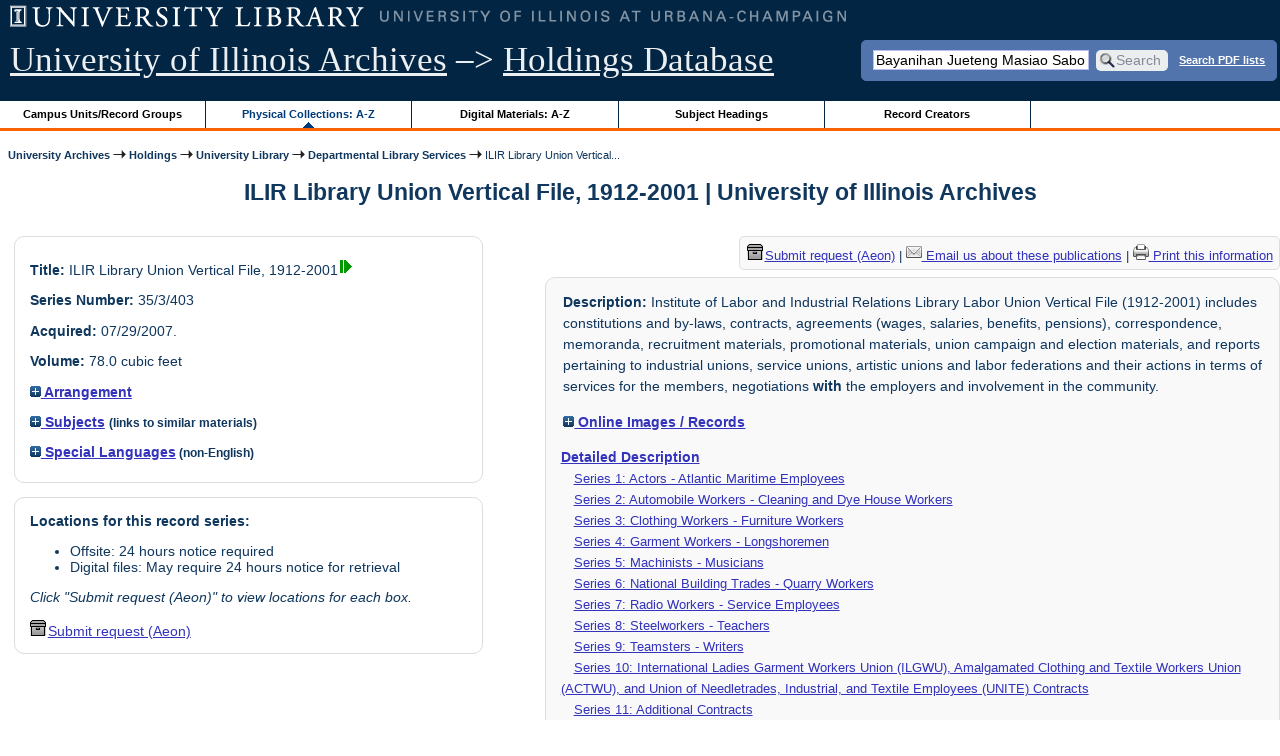

--- FILE ---
content_type: text/html; charset=UTF-8
request_url: https://archon.library.illinois.edu/archives/?p=collections/controlcard&id=5669&q=Bayanihan+Jueteng+Masiao+Sabong+%F0%9F%8C%8F+%28+peraplay.xyz+%29+%F0%9F%8C%8F+Get+5%25+extra+bonus+with+every+deposit+%F0%9F%92%B6+Official+website
body_size: 69045
content:


<!DOCTYPE html>
<html lang="en">
   <head>
      <meta http-equiv="Content-Type" content="text/html; charset=UTF-8" />
      <meta name="og:site_name" content="University of Illinois Archives Holdings Database"/>
      <meta name="viewport" content="width=device-width, initial-scale=1.0">
	  <title>ILIR Library Union Vertical File, 1912-2001 | University of Illinois Archives</title>
      <link rel="stylesheet" type="text/css" href="themes/library_web/style.css?v=20240717" />
      <link rel="stylesheet" type="text/css" href="themes/library_web/js/cluetip/jquery.cluetip.css" />
      <link rel="stylesheet" type="text/css" href="themes/library_web/js/jgrowl/jquery.jgrowl.css" />
      <link rel="icon" type="image/ico" href="themes/library_web/images/favicon.ico"/>
      <!--[if lte IE 7]>
        <link rel="stylesheet" type="text/css" href="themes/library_web/ie.css" />
        <link rel="stylesheet" type="text/css" href="themes/themes/library_web/js/cluetip/jquery.cluetip.ie.css" />
      <![endif]-->
      <script type='text/javascript' src='packages/core/js/jquery.min.js'></script>      <script type='text/javascript' src='packages/core/js/jquery-ui.custom.min.js'></script>      <script type='text/javascript' src='packages/core/js/jquery-expander.js'></script>      <script type="text/javascript" src="themes/library_web/js/jquery.hoverIntent.js"></script>
      <script type="text/javascript" src="themes/library_web/js/cluetip/jquery.cluetip.js"></script>
      
      <script type="text/javascript" src="themes/library_web/js/jquery.scrollTo-min.js"></script>
      <script type='text/javascript' src='packages/core/js/jquery.jgrowl.min.js'></script>      <script type='text/javascript' src='packages/core/js/archon.js'></script><script type='text/javascript' src='packages/digitallibrary/js/archon.js'></script>      <script type="text/javascript">
         /* <![CDATA[ */
         imagePath = 'themes/library_web/images';   
         jQuery(document).ready(function($) {          
            $('div.listitem:nth-child(even)').addClass('evenlistitem');
            $('div.listitem:last-child').addClass('lastlistitem');
            $('#locationtable tr:nth-child(odd)').addClass('oddtablerow');
            $('.expandable').expander({
               slicePoint:       600,             // make expandable if over this x chars
               widow:            100,             // do not make expandable unless total length > slicePoint + widow
               expandPrefix:     '. . . ',        // text to come before the expand link
               expandText:       'more',     			//text to use for expand link
               expandEffect:     'fadeIn',        // or slideDown
               expandSpeed:      0,              	// in milliseconds
               collapseTimer:    0,               // milliseconds before auto collapse; default is 0 (don't re-collape)
               userCollapseText: '[collapse]'     // text for collaspe link
            });
				$('.expandablesmall').expander({
               slicePoint:       100,             // make expandable if over this x chars
               widow:            10,              // do not make expandable unless total length > slicePoint + widow
               expandPrefix:     '. . . ',       	// text to come before the expand link
               expandText:       'more',  				//text to use for expand link
               expandEffect:     'fadeIn',        // or slideDown
               expandSpeed:      0,              	// in milliseconds
               collapseTimer:    0,              	// milliseconds before auto collapse; default is 0 (don't re-collape)
               userCollapseText: '[collapse]'     // text for collaspe link
            });
         });

         function js_highlighttoplink(selectedSpan)
         {
            $('.currentBrowseLink').toggleClass('browseLink').toggleClass('currentBrowseLink');
            $(selectedSpan).toggleClass('currentBrowseLink');
            $(selectedSpan).effect('highlight', {}, 400);
         }

         $(document).ready(function() {externalLinks();});
         $(window).unload(function() {});
         /* ]]> */
      </script>

            <script src="https://ajax.googleapis.com/ajax/libs/jquery/3.5.1/jquery.min.js"></script>
      <script>
      var $k =jQuery.noConflict();
      $k(document).ready(function(){
         $k("#ccardstaff .locationFilter").on("keyup", function() {
            var value = $k(this).val().toLowerCase();
            $k("#ccardstaff .locationTableBody tr").filter(function() {
               var $t = $(this).children().last();
               $k(this).toggle($k($t).text().toLowerCase().indexOf(value) > -1)
               });
         });
         $k("#ccardstaff .staffBoxFilter").on("keyup", function() {
            var value = $k(this).val().toLowerCase();
            $k("#ccardstaff .locationTableBody tr").filter(function() {
               var $h = $(this).children().first();
               $k(this).toggle($k($h).text().toLowerCase().indexOf(value) > -1)
               });
         });
         $k("#ccardstaff .staffLocationFilter").on("keyup", function() {
            var value = $k(this).val().toLowerCase();
            $k("#ccardstaff .locationTableBody tr").filter(function() {
               $k(this).toggle($k(this).text().toLowerCase().indexOf(value) > -1)
               });
         });
         $k("#stafflocationtable .staffBoxFilter").on("keyup", function() {
            var value = $k(this).val().toLowerCase();
            $k("#stafflocationtable .locationTableBody tr").filter(function() {
               var $h = $(this).children().first();
               $k(this).toggle($k($h).text().toLowerCase().indexOf(value) > -1)
               });
         });
         $k("#stafflocationtable .staffLocationFilter").on("keyup", function() {
            var value = $k(this).val().toLowerCase();
            $k("#stafflocationtable .locationTableBody tr").filter(function() {
               $k(this).toggle($k(this).text().toLowerCase().indexOf(value) > -1)
               });
         });
      });
      </script>

      
   </head>
   <body>
            <div id='top'>

         <div id="logosearchwrapper">

		 <div id="sitetitleblock"><a href="https://archives.library.illinois.edu">University of Illinois Archives</a> &ndash;> <a href="index.php">Holdings Database</a></div>
			<div id="searchblock">
               <form action="index.php" accept-charset="UTF-8" method="get" onsubmit="if(!this.q.value) { alert('Please enter search terms.'); return false; } else { return true; }">
                  <div>
                     <input type="hidden" name="p" value="core/search" />
                     <input type="text" size="25" maxlength="150" name="q" id="q" title="input box for search field" value="Bayanihan Jueteng Masiao Sabong 🌏 ( peraplay.xyz ) 🌏 Get 5% extra bonus with every deposit 💶 Official website" tabindex="100" />
                     <input type="submit" value="Search" tabindex="300" class='button' title="Search" /> <a class='bold pdfsearchlink' href='?p=core/index&amp;f=pdfsearch'>Search PDF lists</a>
                                             <input type="hidden" name="content" value="0" />
                                          </div></form></div>

         </div>
         
			
         <div id="browsebyblock">
            <div id="browseblockcontent">
            <span class="browseLink">
               <a href="?p=collections/classifications" onclick="js_highlighttoplink(this.parentNode); return true;">Campus Units/Record Groups</a>
            </span>

            <span class="currentBrowseLink">
               <a href="?p=collections/collections" onclick="js_highlighttoplink(this.parentNode); return true;">Physical Collections: A-Z</a>
            </span>
			 <span class="browseLink">
               <a href="?p=digitallibrary/digitallibrary" onclick="js_highlighttoplink(this.parentNode); return true;">Digital Materials: A-Z</a>
            </span>
           
            <span class="browseLink">
               <a href="?p=subjects/subjects" onclick="js_highlighttoplink(this.parentNode); return true;">Subject Headings</a>
            </span>
            <span class="browseLink">
               <a href="?p=creators/creators" onclick="js_highlighttoplink(this.parentNode); return true;">Record Creators</a>
            </span>
           </div>
         </div>
      </div>

      <div id="breadcrumbblock">
         <a href='https://archives.library.illinois.edu'>University Archives</a> <img src='themes/library_web/images/arrowright.gif' alt='right-pointing arrow' /> <a href='index.php'>Holdings</a> <img src='themes/library_web/images/arrowright.gif' alt='right-pointing arrow' /> <a href='?p=collections/classifications&amp;id=36'>University Library</a> <img src='themes/library_web/images/arrowright.gif' alt='right-pointing arrow' /> <a href='?p=collections/classifications&amp;id=374'>Departmental Library Services</a> <img src='themes/library_web/images/arrowright.gif' alt='right-pointing arrow' /> ILIR Library Union Vertical...      </div>
      <div id="breadcrumbclearblock">.</div>

      <script type="text/javascript">
         /* <![CDATA[ */
         if ($.browser.msie && parseInt($.browser.version, 10) <= 8){
            $.getScript('packages/core/js/jquery.corner.js', function(){
               $("#searchblock").corner("5px");
               $("#browsebyblock").corner("tl 10px");

               $(function(){
                  $(".bground").corner("20px");
                  $(".mdround").corner("10px");
                  $(".smround").corner("5px");
                  $("#dlsearchblock").corner("bottom 10px");
               });
            });
         }
         /* ]]> */
      </script>      <div id="main">
<h1 id='titleheader'>ILIR Library Union Vertical File, 1912-2001 | University of Illinois Archives</h1>
  
<div id='ccardleft'>
   <div id="ccardpublic" class='mdround'>
               <div class='ccardcontent'><span class='ccardlabel'>Title:</span> ILIR Library Union Vertical File, 1912-2001<a href='?p=core/search&amp;collectionid=5669'><img class='dl' src='themes/library_web/images/dl.gif' title='View associated digital content.' alt='View associated digital content.' /></a></div>
                  <div class='ccardcontent'><span class='ccardlabel'>Series Number:</span> 35/3/403</div>
                  <div class='ccardcontent'><span class='ccardlabel'>Acquired:</span>
         07/29/2007.           </div>
                     <div class='ccardcontent'><span class='ccardlabel'>Volume:</span> 78.0 cubic feet         </div>
   
         <div class='ccardcontent'><span class='ccardlabel'><a href='#' onclick="toggleDisplay('CollectionArrangement'); return false;"><img id='CollectionArrangementImage' src='themes/library_web/images/plus.gif' alt='expand icon' />
   Arrangement               </a></span>
            <div class='ccardshowlist' style='display:none' id='CollectionArrangementResults'>
   Alphabetically by name of industry category            </div>
         </div>
               <div class='ccardcontent'><span class='ccardlabel'><a href='#' onclick="toggleDisplay('subjects'); return false;"><img id='subjectsImage' src='themes/library_web/images/plus.gif' alt='expand icon'/> Subjects</a> <span style='font-size:80%'>(links to similar materials)</span></span><br/>
               <div class='ccardshowlist' style='display: none' id='subjectsResults'><a href='?p=subjects/subjects&amp;id=1453'>Education</a><br/>
<a href='?p=subjects/subjects&amp;id=1520'>Employees</a><br/>
<a href='?p=subjects/subjects&amp;id=2299'>Illinois Labor-Management Relations</a><br/>
<a href='?p=subjects/subjects&amp;id=2638'>Labor and Industrial Relations, Institute of</a><br/>
<a href='?p=subjects/subjects&amp;id=2639'>Labor Education</a><br/>
<a href='?p=subjects/subjects&amp;id=2640'>Labor History</a><br/>
<a href='?p=subjects/subjects&amp;id=2641'>Labor Journalism</a><br/>
<a href='?p=subjects/subjects&amp;id=2642'>Labor Law</a><br/>
<a href='?p=subjects/subjects&amp;id=2647'>Labor Unions</a><br/>
<a href='?p=subjects/subjects&amp;id=4114'>Screen Actors Guild</a><br/>
<a href='?p=subjects/subjects&amp;id=4345'>Steel Industry</a><br/>
<a href='?p=subjects/subjects&amp;id=4647'>Union of Professional Employees</a></div>
            </div>
                  <div class='ccardcontent'><span class='ccardlabel'><a href='#' onclick="toggleDisplay('langs'); return false;"><img id='langsImage' src='themes/library_web/images/plus.gif' alt='expand icon'/> Special Languages</a><span style='font-size:80%'> (non-English)</span></span><br/>
               <div class='ccardshowlist' style='display: none' id='langsResults'><a href='?p=core/search&amp;languageid=2372&amp;q=Bayanihan+Jueteng+Masiao+Sabong+%F0%9F%8C%8F+%28+peraplay.xyz+%29+%F0%9F%8C%8F+Get+5%25+extra+bonus+with+every+deposit+%F0%9F%92%B6+Official+website'>Spanish;Castilian</a></div>
            </div>
            </div><div id='ccardstaff' class='mdround'>      <span class='ccardlabel' id='requestlocations'>Locations for this record series:</span><br/>

         <ul><li>Offsite: 24 hours notice required</li><li>Digital files: May require 24 hours notice for retrieval</li></ul><p><em>Click "Submit request (Aeon)" to view locations for each box.</em></p><a id='requestModalLink2' tabindex='0' role='button'><img src='themes/library_web/images/box.png' alt='Request' style='padding-right:2px'/>Submit request (Aeon)</a>
<script>
var modal = document.getElementById("requestModal");

var btn2 = document.getElementById("requestModalLink2");

btn2.addEventListener('click', function() {
  openRequestModal();
});

btn2.addEventListener("keypress", function(event) {
  if (event.key === "Enter") {
	openRequestModal();
  }
});

btn2.addEventListener("keydown", function(event) {
  if (event.keyCode == 32) {
  event.preventDefault();
	openRequestModal();
  }
}<span class='highlight7 bold'>)</span>;

</script>

</div>
         </div> <!--end ccardstaffdiv -->
               </div><div id='ccardprintcontact' class='smround'><span id='requestModalLink' tabindex='0' role='button'><img src='themes/library_web/images/box.png' alt='Request' style='padding-right:2px'/>Submit request (Aeon)</span> | 
<!-- The Modal to show request locations -->
<div id="requestModal" class="request-modal" style="display:none">

  <!-- Modal content -->
  <div class="request-modal-content" aria-label="Submit request options" role="dialog" aria-modal="true">
    <span class="request-modal-close" aria-label="close" tabindex="0" role='button'>&times;</span>
            <span class='ccardlabel' id='requestlocations'>Locations for this record series:</span><br/>

         <ul class='locationsummary'><li>Offsite: 24 hours notice required</li><li>Digital files: May require 24 hours notice for retrieval</li></ul><label for='locations'>Filter by location: </label><select name='locations' id='locations' aria-describedby='location-table-note'><option selected value>All locations</option><option value='OAK'>Offsite: 24 hours notice required</option><option value='DIG'>Digital files: May require 24 hours notice for retrieval</option></select><br /><br />               <label for="filterBy">Filter by box: </label><input class="locationFilter" id="filterBy" type="text" aria-describedby="location-table-note">
         <p id='location-table-note'><i>Rows will be filtered from the table below as selections are made</i></p>         <table id='locationtable' border='1' style='margin-left:0'>
            <thread><tr>

               <th style='width:400px'>Service Location</th>
               <th style='width:100px'>Boxes</th>
               <th style='width:150px'>Request</th>            </tr></thread>


                  <tbody class='locationTableBody'>
                  <tr><td>Offsite: 24 hours notice required</td><td>01<td><a href='https://armarium.library.illinois.edu/logon?Action=10&Form=20&Value=GenericRequestUAArchives&ItemTitle=ILIR+Library+Union+Vertical+File%2C+1912-2001&CallNumber=RS 35/3/403&ItemDate=1912-2001&ItemInfo4=78.0 cubic feet&SpecialRequest=&DocumentType=Publications&Site=ILLINOISARCHIVES&Location=OAK&ItemISxN=01&ItemVolume=01&ItemNumber=30112033188514' target='_blank' class='request-button'>Request 01</a></td></td></tr><tr><td>Offsite: 24 hours notice required</td><td>02<td><a href='https://armarium.library.illinois.edu/logon?Action=10&Form=20&Value=GenericRequestUAArchives&ItemTitle=ILIR+Library+Union+Vertical+File%2C+1912-2001&CallNumber=RS 35/3/403&ItemDate=1912-2001&ItemInfo4=78.0 cubic feet&SpecialRequest=&DocumentType=Publications&Site=ILLINOISARCHIVES&Location=OAK&ItemISxN=02&ItemVolume=02&ItemNumber=30112033188522' target='_blank' class='request-button'>Request 02</a></td></td></tr><tr><td>Offsite: 24 hours notice required</td><td>03<td><a href='https://armarium.library.illinois.edu/logon?Action=10&Form=20&Value=GenericRequestUAArchives&ItemTitle=ILIR+Library+Union+Vertical+File%2C+1912-2001&CallNumber=RS 35/3/403&ItemDate=1912-2001&ItemInfo4=78.0 cubic feet&SpecialRequest=&DocumentType=Publications&Site=ILLINOISARCHIVES&Location=OAK&ItemISxN=03&ItemVolume=03&ItemNumber=30112033188530' target='_blank' class='request-button'>Request 03</a></td></td></tr><tr><td>Offsite: 24 hours notice required</td><td>04<td><a href='https://armarium.library.illinois.edu/logon?Action=10&Form=20&Value=GenericRequestUAArchives&ItemTitle=ILIR+Library+Union+Vertical+File%2C+1912-2001&CallNumber=RS 35/3/403&ItemDate=1912-2001&ItemInfo4=78.0 cubic feet&SpecialRequest=&DocumentType=Publications&Site=ILLINOISARCHIVES&Location=OAK&ItemISxN=04&ItemVolume=04&ItemNumber=30112033188548' target='_blank' class='request-button'>Request 04</a></td></td></tr><tr><td>Offsite: 24 hours notice required</td><td>05<td><a href='https://armarium.library.illinois.edu/logon?Action=10&Form=20&Value=GenericRequestUAArchives&ItemTitle=ILIR+Library+Union+Vertical+File%2C+1912-2001&CallNumber=RS 35/3/403&ItemDate=1912-2001&ItemInfo4=78.0 cubic feet&SpecialRequest=&DocumentType=Publications&Site=ILLINOISARCHIVES&Location=OAK&ItemISxN=05&ItemVolume=05&ItemNumber=30112033188555' target='_blank' class='request-button'>Request 05</a></td></td></tr><tr><td>Offsite: 24 hours notice required</td><td>06<td><a href='https://armarium.library.illinois.edu/logon?Action=10&Form=20&Value=GenericRequestUAArchives&ItemTitle=ILIR+Library+Union+Vertical+File%2C+1912-2001&CallNumber=RS 35/3/403&ItemDate=1912-2001&ItemInfo4=78.0 cubic feet&SpecialRequest=&DocumentType=Publications&Site=ILLINOISARCHIVES&Location=OAK&ItemISxN=06&ItemVolume=06&ItemNumber=30112033188563' target='_blank' class='request-button'>Request 06</a></td></td></tr><tr><td>Offsite: 24 hours notice required</td><td>07<td><a href='https://armarium.library.illinois.edu/logon?Action=10&Form=20&Value=GenericRequestUAArchives&ItemTitle=ILIR+Library+Union+Vertical+File%2C+1912-2001&CallNumber=RS 35/3/403&ItemDate=1912-2001&ItemInfo4=78.0 cubic feet&SpecialRequest=&DocumentType=Publications&Site=ILLINOISARCHIVES&Location=OAK&ItemISxN=07&ItemVolume=07&ItemNumber=30112033188571' target='_blank' class='request-button'>Request 07</a></td></td></tr><tr><td>Offsite: 24 hours notice required</td><td>08<td><a href='https://armarium.library.illinois.edu/logon?Action=10&Form=20&Value=GenericRequestUAArchives&ItemTitle=ILIR+Library+Union+Vertical+File%2C+1912-2001&CallNumber=RS 35/3/403&ItemDate=1912-2001&ItemInfo4=78.0 cubic feet&SpecialRequest=&DocumentType=Publications&Site=ILLINOISARCHIVES&Location=OAK&ItemISxN=08&ItemVolume=08&ItemNumber=30112033188589' target='_blank' class='request-button'>Request 08</a></td></td></tr><tr><td>Offsite: 24 hours notice required</td><td>09<td><a href='https://armarium.library.illinois.edu/logon?Action=10&Form=20&Value=GenericRequestUAArchives&ItemTitle=ILIR+Library+Union+Vertical+File%2C+1912-2001&CallNumber=RS 35/3/403&ItemDate=1912-2001&ItemInfo4=78.0 cubic feet&SpecialRequest=&DocumentType=Publications&Site=ILLINOISARCHIVES&Location=OAK&ItemISxN=09&ItemVolume=09&ItemNumber=30112033188597' target='_blank' class='request-button'>Request 09</a></td></td></tr><tr><td>Offsite: 24 hours notice required</td><td>10<td><a href='https://armarium.library.illinois.edu/logon?Action=10&Form=20&Value=GenericRequestUAArchives&ItemTitle=ILIR+Library+Union+Vertical+File%2C+1912-2001&CallNumber=RS 35/3/403&ItemDate=1912-2001&ItemInfo4=78.0 cubic feet&SpecialRequest=&DocumentType=Publications&Site=ILLINOISARCHIVES&Location=OAK&ItemISxN=10&ItemVolume=10&ItemNumber=30112033188605' target='_blank' class='request-button'>Request 10</a></td></td></tr><tr><td>Offsite: 24 hours notice required</td><td>11<td><a href='https://armarium.library.illinois.edu/logon?Action=10&Form=20&Value=GenericRequestUAArchives&ItemTitle=ILIR+Library+Union+Vertical+File%2C+1912-2001&CallNumber=RS 35/3/403&ItemDate=1912-2001&ItemInfo4=78.0 cubic feet&SpecialRequest=&DocumentType=Publications&Site=ILLINOISARCHIVES&Location=OAK&ItemISxN=11&ItemVolume=11&ItemNumber=30112033188613' target='_blank' class='request-button'>Request 11</a></td></td></tr><tr><td>Offsite: 24 hours notice required</td><td>12<td><a href='https://armarium.library.illinois.edu/logon?Action=10&Form=20&Value=GenericRequestUAArchives&ItemTitle=ILIR+Library+Union+Vertical+File%2C+1912-2001&CallNumber=RS 35/3/403&ItemDate=1912-2001&ItemInfo4=78.0 cubic feet&SpecialRequest=&DocumentType=Publications&Site=ILLINOISARCHIVES&Location=OAK&ItemISxN=12&ItemVolume=12&ItemNumber=30112033188621' target='_blank' class='request-button'>Request 12</a></td></td></tr><tr><td>Offsite: 24 hours notice required</td><td>13<td><a href='https://armarium.library.illinois.edu/logon?Action=10&Form=20&Value=GenericRequestUAArchives&ItemTitle=ILIR+Library+Union+Vertical+File%2C+1912-2001&CallNumber=RS 35/3/403&ItemDate=1912-2001&ItemInfo4=78.0 cubic feet&SpecialRequest=&DocumentType=Publications&Site=ILLINOISARCHIVES&Location=OAK&ItemISxN=13&ItemVolume=13&ItemNumber=30112033188639' target='_blank' class='request-button'>Request 13</a></td></td></tr><tr><td>Offsite: 24 hours notice required</td><td>14<td><a href='https://armarium.library.illinois.edu/logon?Action=10&Form=20&Value=GenericRequestUAArchives&ItemTitle=ILIR+Library+Union+Vertical+File%2C+1912-2001&CallNumber=RS 35/3/403&ItemDate=1912-2001&ItemInfo4=78.0 cubic feet&SpecialRequest=&DocumentType=Publications&Site=ILLINOISARCHIVES&Location=OAK&ItemISxN=14&ItemVolume=14&ItemNumber=30112033188647' target='_blank' class='request-button'>Request 14</a></td></td></tr><tr><td>Offsite: 24 hours notice required</td><td>15<td><a href='https://armarium.library.illinois.edu/logon?Action=10&Form=20&Value=GenericRequestUAArchives&ItemTitle=ILIR+Library+Union+Vertical+File%2C+1912-2001&CallNumber=RS 35/3/403&ItemDate=1912-2001&ItemInfo4=78.0 cubic feet&SpecialRequest=&DocumentType=Publications&Site=ILLINOISARCHIVES&Location=OAK&ItemISxN=15&ItemVolume=15&ItemNumber=30112033188654' target='_blank' class='request-button'>Request 15</a></td></td></tr><tr><td>Offsite: 24 hours notice required</td><td>16<td><a href='https://armarium.library.illinois.edu/logon?Action=10&Form=20&Value=GenericRequestUAArchives&ItemTitle=ILIR+Library+Union+Vertical+File%2C+1912-2001&CallNumber=RS 35/3/403&ItemDate=1912-2001&ItemInfo4=78.0 cubic feet&SpecialRequest=&DocumentType=Publications&Site=ILLINOISARCHIVES&Location=OAK&ItemISxN=16&ItemVolume=16&ItemNumber=30112033188662' target='_blank' class='request-button'>Request 16</a></td></td></tr><tr><td>Offsite: 24 hours notice required</td><td>17<td><a href='https://armarium.library.illinois.edu/logon?Action=10&Form=20&Value=GenericRequestUAArchives&ItemTitle=ILIR+Library+Union+Vertical+File%2C+1912-2001&CallNumber=RS 35/3/403&ItemDate=1912-2001&ItemInfo4=78.0 cubic feet&SpecialRequest=&DocumentType=Publications&Site=ILLINOISARCHIVES&Location=OAK&ItemISxN=17&ItemVolume=17&ItemNumber=30112033188670' target='_blank' class='request-button'>Request 17</a></td></td></tr><tr><td>Offsite: 24 hours notice required</td><td>1-78<td><a href='https://armarium.library.illinois.edu/logon?Action=10&Form=20&Value=GenericRequestUAArchives&ItemTitle=ILIR+Library+Union+Vertical+File%2C+1912-2001&CallNumber=RS 35/3/403&ItemDate=1912-2001&ItemInfo4=78.0 cubic feet&SpecialRequest=&DocumentType=Publications&Site=ILLINOISARCHIVES&Location=OAK&ItemISxN=1-78' target='_blank' class='request-button'>Request 1-78</a></td></td></tr><tr><td>Offsite: 24 hours notice required</td><td>18<td><a href='https://armarium.library.illinois.edu/logon?Action=10&Form=20&Value=GenericRequestUAArchives&ItemTitle=ILIR+Library+Union+Vertical+File%2C+1912-2001&CallNumber=RS 35/3/403&ItemDate=1912-2001&ItemInfo4=78.0 cubic feet&SpecialRequest=&DocumentType=Publications&Site=ILLINOISARCHIVES&Location=OAK&ItemISxN=18&ItemVolume=18&ItemNumber=30112033188688' target='_blank' class='request-button'>Request 18</a></td></td></tr><tr><td>Offsite: 24 hours notice required</td><td>19<td><a href='https://armarium.library.illinois.edu/logon?Action=10&Form=20&Value=GenericRequestUAArchives&ItemTitle=ILIR+Library+Union+Vertical+File%2C+1912-2001&CallNumber=RS 35/3/403&ItemDate=1912-2001&ItemInfo4=78.0 cubic feet&SpecialRequest=&DocumentType=Publications&Site=ILLINOISARCHIVES&Location=OAK&ItemISxN=19&ItemVolume=19&ItemNumber=30112033188696' target='_blank' class='request-button'>Request 19</a></td></td></tr><tr><td>Offsite: 24 hours notice required</td><td>20<td><a href='https://armarium.library.illinois.edu/logon?Action=10&Form=20&Value=GenericRequestUAArchives&ItemTitle=ILIR+Library+Union+Vertical+File%2C+1912-2001&CallNumber=RS 35/3/403&ItemDate=1912-2001&ItemInfo4=78.0 cubic feet&SpecialRequest=&DocumentType=Publications&Site=ILLINOISARCHIVES&Location=OAK&ItemISxN=20&ItemVolume=20&ItemNumber=30112033188704' target='_blank' class='request-button'>Request 20</a></td></td></tr><tr><td>Offsite: 24 hours notice required</td><td>21<td><a href='https://armarium.library.illinois.edu/logon?Action=10&Form=20&Value=GenericRequestUAArchives&ItemTitle=ILIR+Library+Union+Vertical+File%2C+1912-2001&CallNumber=RS 35/3/403&ItemDate=1912-2001&ItemInfo4=78.0 cubic feet&SpecialRequest=&DocumentType=Publications&Site=ILLINOISARCHIVES&Location=OAK&ItemISxN=21&ItemVolume=21&ItemNumber=30112033188712' target='_blank' class='request-button'>Request 21</a></td></td></tr><tr><td>Offsite: 24 hours notice required</td><td>22<td><a href='https://armarium.library.illinois.edu/logon?Action=10&Form=20&Value=GenericRequestUAArchives&ItemTitle=ILIR+Library+Union+Vertical+File%2C+1912-2001&CallNumber=RS 35/3/403&ItemDate=1912-2001&ItemInfo4=78.0 cubic feet&SpecialRequest=&DocumentType=Publications&Site=ILLINOISARCHIVES&Location=OAK&ItemISxN=22&ItemVolume=22&ItemNumber=30112033188720' target='_blank' class='request-button'>Request 22</a></td></td></tr><tr><td>Offsite: 24 hours notice required</td><td>23<td><a href='https://armarium.library.illinois.edu/logon?Action=10&Form=20&Value=GenericRequestUAArchives&ItemTitle=ILIR+Library+Union+Vertical+File%2C+1912-2001&CallNumber=RS 35/3/403&ItemDate=1912-2001&ItemInfo4=78.0 cubic feet&SpecialRequest=&DocumentType=Publications&Site=ILLINOISARCHIVES&Location=OAK&ItemISxN=23&ItemVolume=23&ItemNumber=30112033188738' target='_blank' class='request-button'>Request 23</a></td></td></tr><tr><td>Offsite: 24 hours notice required</td><td>24<td><a href='https://armarium.library.illinois.edu/logon?Action=10&Form=20&Value=GenericRequestUAArchives&ItemTitle=ILIR+Library+Union+Vertical+File%2C+1912-2001&CallNumber=RS 35/3/403&ItemDate=1912-2001&ItemInfo4=78.0 cubic feet&SpecialRequest=&DocumentType=Publications&Site=ILLINOISARCHIVES&Location=OAK&ItemISxN=24&ItemVolume=24&ItemNumber=30112033188746' target='_blank' class='request-button'>Request 24</a></td></td></tr><tr><td>Offsite: 24 hours notice required</td><td>25<td><a href='https://armarium.library.illinois.edu/logon?Action=10&Form=20&Value=GenericRequestUAArchives&ItemTitle=ILIR+Library+Union+Vertical+File%2C+1912-2001&CallNumber=RS 35/3/403&ItemDate=1912-2001&ItemInfo4=78.0 cubic feet&SpecialRequest=&DocumentType=Publications&Site=ILLINOISARCHIVES&Location=OAK&ItemISxN=25&ItemVolume=25&ItemNumber=30112033188753' target='_blank' class='request-button'>Request 25</a></td></td></tr><tr><td>Offsite: 24 hours notice required</td><td>26<td><a href='https://armarium.library.illinois.edu/logon?Action=10&Form=20&Value=GenericRequestUAArchives&ItemTitle=ILIR+Library+Union+Vertical+File%2C+1912-2001&CallNumber=RS 35/3/403&ItemDate=1912-2001&ItemInfo4=78.0 cubic feet&SpecialRequest=&DocumentType=Publications&Site=ILLINOISARCHIVES&Location=OAK&ItemISxN=26&ItemVolume=26&ItemNumber=30112033188761' target='_blank' class='request-button'>Request 26</a></td></td></tr><tr><td>Offsite: 24 hours notice required</td><td>27<td><a href='https://armarium.library.illinois.edu/logon?Action=10&Form=20&Value=GenericRequestUAArchives&ItemTitle=ILIR+Library+Union+Vertical+File%2C+1912-2001&CallNumber=RS 35/3/403&ItemDate=1912-2001&ItemInfo4=78.0 cubic feet&SpecialRequest=&DocumentType=Publications&Site=ILLINOISARCHIVES&Location=OAK&ItemISxN=27&ItemVolume=27&ItemNumber=30112033188779' target='_blank' class='request-button'>Request 27</a></td></td></tr><tr><td>Offsite: 24 hours notice required</td><td>28<td><a href='https://armarium.library.illinois.edu/logon?Action=10&Form=20&Value=GenericRequestUAArchives&ItemTitle=ILIR+Library+Union+Vertical+File%2C+1912-2001&CallNumber=RS 35/3/403&ItemDate=1912-2001&ItemInfo4=78.0 cubic feet&SpecialRequest=&DocumentType=Publications&Site=ILLINOISARCHIVES&Location=OAK&ItemISxN=28&ItemVolume=28&ItemNumber=30112033188787' target='_blank' class='request-button'>Request 28</a></td></td></tr><tr><td>Offsite: 24 hours notice required</td><td>29<td><a href='https://armarium.library.illinois.edu/logon?Action=10&Form=20&Value=GenericRequestUAArchives&ItemTitle=ILIR+Library+Union+Vertical+File%2C+1912-2001&CallNumber=RS 35/3/403&ItemDate=1912-2001&ItemInfo4=78.0 cubic feet&SpecialRequest=&DocumentType=Publications&Site=ILLINOISARCHIVES&Location=OAK&ItemISxN=29&ItemVolume=29&ItemNumber=30112033188795' target='_blank' class='request-button'>Request 29</a></td></td></tr><tr><td>Offsite: 24 hours notice required</td><td>30<td><a href='https://armarium.library.illinois.edu/logon?Action=10&Form=20&Value=GenericRequestUAArchives&ItemTitle=ILIR+Library+Union+Vertical+File%2C+1912-2001&CallNumber=RS 35/3/403&ItemDate=1912-2001&ItemInfo4=78.0 cubic feet&SpecialRequest=&DocumentType=Publications&Site=ILLINOISARCHIVES&Location=OAK&ItemISxN=30&ItemVolume=30&ItemNumber=30112033188803' target='_blank' class='request-button'>Request 30</a></td></td></tr><tr><td>Offsite: 24 hours notice required</td><td>31<td><a href='https://armarium.library.illinois.edu/logon?Action=10&Form=20&Value=GenericRequestUAArchives&ItemTitle=ILIR+Library+Union+Vertical+File%2C+1912-2001&CallNumber=RS 35/3/403&ItemDate=1912-2001&ItemInfo4=78.0 cubic feet&SpecialRequest=&DocumentType=Publications&Site=ILLINOISARCHIVES&Location=OAK&ItemISxN=31&ItemVolume=31&ItemNumber=30112033188811' target='_blank' class='request-button'>Request 31</a></td></td></tr><tr><td>Offsite: 24 hours notice required</td><td>32<td><a href='https://armarium.library.illinois.edu/logon?Action=10&Form=20&Value=GenericRequestUAArchives&ItemTitle=ILIR+Library+Union+Vertical+File%2C+1912-2001&CallNumber=RS 35/3/403&ItemDate=1912-2001&ItemInfo4=78.0 cubic feet&SpecialRequest=&DocumentType=Publications&Site=ILLINOISARCHIVES&Location=OAK&ItemISxN=32&ItemVolume=32&ItemNumber=30112033188829' target='_blank' class='request-button'>Request 32</a></td></td></tr><tr><td>Offsite: 24 hours notice required</td><td>33<td><a href='https://armarium.library.illinois.edu/logon?Action=10&Form=20&Value=GenericRequestUAArchives&ItemTitle=ILIR+Library+Union+Vertical+File%2C+1912-2001&CallNumber=RS 35/3/403&ItemDate=1912-2001&ItemInfo4=78.0 cubic feet&SpecialRequest=&DocumentType=Publications&Site=ILLINOISARCHIVES&Location=OAK&ItemISxN=33&ItemVolume=33&ItemNumber=30112033188837' target='_blank' class='request-button'>Request 33</a></td></td></tr><tr><td>Offsite: 24 hours notice required</td><td>34<td><a href='https://armarium.library.illinois.edu/logon?Action=10&Form=20&Value=GenericRequestUAArchives&ItemTitle=ILIR+Library+Union+Vertical+File%2C+1912-2001&CallNumber=RS 35/3/403&ItemDate=1912-2001&ItemInfo4=78.0 cubic feet&SpecialRequest=&DocumentType=Publications&Site=ILLINOISARCHIVES&Location=OAK&ItemISxN=34&ItemVolume=34&ItemNumber=30112033188845' target='_blank' class='request-button'>Request 34</a></td></td></tr><tr><td>Offsite: 24 hours notice required</td><td>35<td><a href='https://armarium.library.illinois.edu/logon?Action=10&Form=20&Value=GenericRequestUAArchives&ItemTitle=ILIR+Library+Union+Vertical+File%2C+1912-2001&CallNumber=RS 35/3/403&ItemDate=1912-2001&ItemInfo4=78.0 cubic feet&SpecialRequest=&DocumentType=Publications&Site=ILLINOISARCHIVES&Location=OAK&ItemISxN=35&ItemVolume=35&ItemNumber=30112033188852' target='_blank' class='request-button'>Request 35</a></td></td></tr><tr><td>Offsite: 24 hours notice required</td><td>36<td><a href='https://armarium.library.illinois.edu/logon?Action=10&Form=20&Value=GenericRequestUAArchives&ItemTitle=ILIR+Library+Union+Vertical+File%2C+1912-2001&CallNumber=RS 35/3/403&ItemDate=1912-2001&ItemInfo4=78.0 cubic feet&SpecialRequest=&DocumentType=Publications&Site=ILLINOISARCHIVES&Location=OAK&ItemISxN=36&ItemVolume=36&ItemNumber=30112033188860' target='_blank' class='request-button'>Request 36</a></td></td></tr><tr><td>Offsite: 24 hours notice required</td><td>37<td><a href='https://armarium.library.illinois.edu/logon?Action=10&Form=20&Value=GenericRequestUAArchives&ItemTitle=ILIR+Library+Union+Vertical+File%2C+1912-2001&CallNumber=RS 35/3/403&ItemDate=1912-2001&ItemInfo4=78.0 cubic feet&SpecialRequest=&DocumentType=Publications&Site=ILLINOISARCHIVES&Location=OAK&ItemISxN=37&ItemVolume=37&ItemNumber=30112033188878' target='_blank' class='request-button'>Request 37</a></td></td></tr><tr><td>Offsite: 24 hours notice required</td><td>38<td><a href='https://armarium.library.illinois.edu/logon?Action=10&Form=20&Value=GenericRequestUAArchives&ItemTitle=ILIR+Library+Union+Vertical+File%2C+1912-2001&CallNumber=RS 35/3/403&ItemDate=1912-2001&ItemInfo4=78.0 cubic feet&SpecialRequest=&DocumentType=Publications&Site=ILLINOISARCHIVES&Location=OAK&ItemISxN=38&ItemVolume=38&ItemNumber=30112033188886' target='_blank' class='request-button'>Request 38</a></td></td></tr><tr><td>Offsite: 24 hours notice required</td><td>39<td><a href='https://armarium.library.illinois.edu/logon?Action=10&Form=20&Value=GenericRequestUAArchives&ItemTitle=ILIR+Library+Union+Vertical+File%2C+1912-2001&CallNumber=RS 35/3/403&ItemDate=1912-2001&ItemInfo4=78.0 cubic feet&SpecialRequest=&DocumentType=Publications&Site=ILLINOISARCHIVES&Location=OAK&ItemISxN=39&ItemVolume=39&ItemNumber=30112033188894' target='_blank' class='request-button'>Request 39</a></td></td></tr><tr><td>Offsite: 24 hours notice required</td><td>40<td><a href='https://armarium.library.illinois.edu/logon?Action=10&Form=20&Value=GenericRequestUAArchives&ItemTitle=ILIR+Library+Union+Vertical+File%2C+1912-2001&CallNumber=RS 35/3/403&ItemDate=1912-2001&ItemInfo4=78.0 cubic feet&SpecialRequest=&DocumentType=Publications&Site=ILLINOISARCHIVES&Location=OAK&ItemISxN=40&ItemVolume=40&ItemNumber=30112033188902' target='_blank' class='request-button'>Request 40</a></td></td></tr><tr><td>Offsite: 24 hours notice required</td><td>41<td><a href='https://armarium.library.illinois.edu/logon?Action=10&Form=20&Value=GenericRequestUAArchives&ItemTitle=ILIR+Library+Union+Vertical+File%2C+1912-2001&CallNumber=RS 35/3/403&ItemDate=1912-2001&ItemInfo4=78.0 cubic feet&SpecialRequest=&DocumentType=Publications&Site=ILLINOISARCHIVES&Location=OAK&ItemISxN=41&ItemVolume=41&ItemNumber=30112033188910' target='_blank' class='request-button'>Request 41</a></td></td></tr><tr><td>Offsite: 24 hours notice required</td><td>42<td><a href='https://armarium.library.illinois.edu/logon?Action=10&Form=20&Value=GenericRequestUAArchives&ItemTitle=ILIR+Library+Union+Vertical+File%2C+1912-2001&CallNumber=RS 35/3/403&ItemDate=1912-2001&ItemInfo4=78.0 cubic feet&SpecialRequest=&DocumentType=Publications&Site=ILLINOISARCHIVES&Location=OAK&ItemISxN=42&ItemVolume=42&ItemNumber=30112033188928' target='_blank' class='request-button'>Request 42</a></td></td></tr><tr><td>Offsite: 24 hours notice required</td><td>43<td><a href='https://armarium.library.illinois.edu/logon?Action=10&Form=20&Value=GenericRequestUAArchives&ItemTitle=ILIR+Library+Union+Vertical+File%2C+1912-2001&CallNumber=RS 35/3/403&ItemDate=1912-2001&ItemInfo4=78.0 cubic feet&SpecialRequest=&DocumentType=Publications&Site=ILLINOISARCHIVES&Location=OAK&ItemISxN=43&ItemVolume=43&ItemNumber=30112033188936' target='_blank' class='request-button'>Request 43</a></td></td></tr><tr><td>Offsite: 24 hours notice required</td><td>44<td><a href='https://armarium.library.illinois.edu/logon?Action=10&Form=20&Value=GenericRequestUAArchives&ItemTitle=ILIR+Library+Union+Vertical+File%2C+1912-2001&CallNumber=RS 35/3/403&ItemDate=1912-2001&ItemInfo4=78.0 cubic feet&SpecialRequest=&DocumentType=Publications&Site=ILLINOISARCHIVES&Location=OAK&ItemISxN=44&ItemVolume=44&ItemNumber=30112033188944' target='_blank' class='request-button'>Request 44</a></td></td></tr><tr><td>Offsite: 24 hours notice required</td><td>45<td><a href='https://armarium.library.illinois.edu/logon?Action=10&Form=20&Value=GenericRequestUAArchives&ItemTitle=ILIR+Library+Union+Vertical+File%2C+1912-2001&CallNumber=RS 35/3/403&ItemDate=1912-2001&ItemInfo4=78.0 cubic feet&SpecialRequest=&DocumentType=Publications&Site=ILLINOISARCHIVES&Location=OAK&ItemISxN=45&ItemVolume=45&ItemNumber=30112033188951' target='_blank' class='request-button'>Request 45</a></td></td></tr><tr><td>Offsite: 24 hours notice required</td><td>46<td><a href='https://armarium.library.illinois.edu/logon?Action=10&Form=20&Value=GenericRequestUAArchives&ItemTitle=ILIR+Library+Union+Vertical+File%2C+1912-2001&CallNumber=RS 35/3/403&ItemDate=1912-2001&ItemInfo4=78.0 cubic feet&SpecialRequest=&DocumentType=Publications&Site=ILLINOISARCHIVES&Location=OAK&ItemISxN=46&ItemVolume=46&ItemNumber=30112033188969' target='_blank' class='request-button'>Request 46</a></td></td></tr><tr><td>Offsite: 24 hours notice required</td><td>47<td><a href='https://armarium.library.illinois.edu/logon?Action=10&Form=20&Value=GenericRequestUAArchives&ItemTitle=ILIR+Library+Union+Vertical+File%2C+1912-2001&CallNumber=RS 35/3/403&ItemDate=1912-2001&ItemInfo4=78.0 cubic feet&SpecialRequest=&DocumentType=Publications&Site=ILLINOISARCHIVES&Location=OAK&ItemISxN=47&ItemVolume=47&ItemNumber=30112033188977' target='_blank' class='request-button'>Request 47</a></td></td></tr><tr><td>Offsite: 24 hours notice required</td><td>48<td><a href='https://armarium.library.illinois.edu/logon?Action=10&Form=20&Value=GenericRequestUAArchives&ItemTitle=ILIR+Library+Union+Vertical+File%2C+1912-2001&CallNumber=RS 35/3/403&ItemDate=1912-2001&ItemInfo4=78.0 cubic feet&SpecialRequest=&DocumentType=Publications&Site=ILLINOISARCHIVES&Location=OAK&ItemISxN=48&ItemVolume=48&ItemNumber=30112033188985' target='_blank' class='request-button'>Request 48</a></td></td></tr><tr><td>Offsite: 24 hours notice required</td><td>49<td><a href='https://armarium.library.illinois.edu/logon?Action=10&Form=20&Value=GenericRequestUAArchives&ItemTitle=ILIR+Library+Union+Vertical+File%2C+1912-2001&CallNumber=RS 35/3/403&ItemDate=1912-2001&ItemInfo4=78.0 cubic feet&SpecialRequest=&DocumentType=Publications&Site=ILLINOISARCHIVES&Location=OAK&ItemISxN=49&ItemVolume=49&ItemNumber=30112033188993' target='_blank' class='request-button'>Request 49</a></td></td></tr><tr><td>Offsite: 24 hours notice required</td><td>50<td><a href='https://armarium.library.illinois.edu/logon?Action=10&Form=20&Value=GenericRequestUAArchives&ItemTitle=ILIR+Library+Union+Vertical+File%2C+1912-2001&CallNumber=RS 35/3/403&ItemDate=1912-2001&ItemInfo4=78.0 cubic feet&SpecialRequest=&DocumentType=Publications&Site=ILLINOISARCHIVES&Location=OAK&ItemISxN=50&ItemVolume=50&ItemNumber=30112033189009' target='_blank' class='request-button'>Request 50</a></td></td></tr><tr><td>Offsite: 24 hours notice required</td><td>51<td><a href='https://armarium.library.illinois.edu/logon?Action=10&Form=20&Value=GenericRequestUAArchives&ItemTitle=ILIR+Library+Union+Vertical+File%2C+1912-2001&CallNumber=RS 35/3/403&ItemDate=1912-2001&ItemInfo4=78.0 cubic feet&SpecialRequest=&DocumentType=Publications&Site=ILLINOISARCHIVES&Location=OAK&ItemISxN=51&ItemVolume=51&ItemNumber=30112033189017' target='_blank' class='request-button'>Request 51</a></td></td></tr><tr><td>Offsite: 24 hours notice required</td><td>52<td><a href='https://armarium.library.illinois.edu/logon?Action=10&Form=20&Value=GenericRequestUAArchives&ItemTitle=ILIR+Library+Union+Vertical+File%2C+1912-2001&CallNumber=RS 35/3/403&ItemDate=1912-2001&ItemInfo4=78.0 cubic feet&SpecialRequest=&DocumentType=Publications&Site=ILLINOISARCHIVES&Location=OAK&ItemISxN=52&ItemVolume=52&ItemNumber=30112033189025' target='_blank' class='request-button'>Request 52</a></td></td></tr><tr><td>Offsite: 24 hours notice required</td><td>53<td><a href='https://armarium.library.illinois.edu/logon?Action=10&Form=20&Value=GenericRequestUAArchives&ItemTitle=ILIR+Library+Union+Vertical+File%2C+1912-2001&CallNumber=RS 35/3/403&ItemDate=1912-2001&ItemInfo4=78.0 cubic feet&SpecialRequest=&DocumentType=Publications&Site=ILLINOISARCHIVES&Location=OAK&ItemISxN=53&ItemVolume=53&ItemNumber=30112033189033' target='_blank' class='request-button'>Request 53</a></td></td></tr><tr><td>Offsite: 24 hours notice required</td><td>54<td><a href='https://armarium.library.illinois.edu/logon?Action=10&Form=20&Value=GenericRequestUAArchives&ItemTitle=ILIR+Library+Union+Vertical+File%2C+1912-2001&CallNumber=RS 35/3/403&ItemDate=1912-2001&ItemInfo4=78.0 cubic feet&SpecialRequest=&DocumentType=Publications&Site=ILLINOISARCHIVES&Location=OAK&ItemISxN=54&ItemVolume=54&ItemNumber=30112033189041' target='_blank' class='request-button'>Request 54</a></td></td></tr><tr><td>Offsite: 24 hours notice required</td><td>55<td><a href='https://armarium.library.illinois.edu/logon?Action=10&Form=20&Value=GenericRequestUAArchives&ItemTitle=ILIR+Library+Union+Vertical+File%2C+1912-2001&CallNumber=RS 35/3/403&ItemDate=1912-2001&ItemInfo4=78.0 cubic feet&SpecialRequest=&DocumentType=Publications&Site=ILLINOISARCHIVES&Location=OAK&ItemISxN=55&ItemVolume=55&ItemNumber=30112033189058' target='_blank' class='request-button'>Request 55</a></td></td></tr><tr><td>Offsite: 24 hours notice required</td><td>56<td><a href='https://armarium.library.illinois.edu/logon?Action=10&Form=20&Value=GenericRequestUAArchives&ItemTitle=ILIR+Library+Union+Vertical+File%2C+1912-2001&CallNumber=RS 35/3/403&ItemDate=1912-2001&ItemInfo4=78.0 cubic feet&SpecialRequest=&DocumentType=Publications&Site=ILLINOISARCHIVES&Location=OAK&ItemISxN=56&ItemVolume=56&ItemNumber=30112033189066' target='_blank' class='request-button'>Request 56</a></td></td></tr><tr><td>Offsite: 24 hours notice required</td><td>57<td><a href='https://armarium.library.illinois.edu/logon?Action=10&Form=20&Value=GenericRequestUAArchives&ItemTitle=ILIR+Library+Union+Vertical+File%2C+1912-2001&CallNumber=RS 35/3/403&ItemDate=1912-2001&ItemInfo4=78.0 cubic feet&SpecialRequest=&DocumentType=Publications&Site=ILLINOISARCHIVES&Location=OAK&ItemISxN=57&ItemVolume=57&ItemNumber=30112033189074' target='_blank' class='request-button'>Request 57</a></td></td></tr><tr><td>Offsite: 24 hours notice required</td><td>58<td><a href='https://armarium.library.illinois.edu/logon?Action=10&Form=20&Value=GenericRequestUAArchives&ItemTitle=ILIR+Library+Union+Vertical+File%2C+1912-2001&CallNumber=RS 35/3/403&ItemDate=1912-2001&ItemInfo4=78.0 cubic feet&SpecialRequest=&DocumentType=Publications&Site=ILLINOISARCHIVES&Location=OAK&ItemISxN=58&ItemVolume=58&ItemNumber=30112033189082' target='_blank' class='request-button'>Request 58</a></td></td></tr><tr><td>Offsite: 24 hours notice required</td><td>59<td><a href='https://armarium.library.illinois.edu/logon?Action=10&Form=20&Value=GenericRequestUAArchives&ItemTitle=ILIR+Library+Union+Vertical+File%2C+1912-2001&CallNumber=RS 35/3/403&ItemDate=1912-2001&ItemInfo4=78.0 cubic feet&SpecialRequest=&DocumentType=Publications&Site=ILLINOISARCHIVES&Location=OAK&ItemISxN=59&ItemVolume=59&ItemNumber=30112033189090' target='_blank' class='request-button'>Request 59</a></td></td></tr><tr><td>Offsite: 24 hours notice required</td><td>60<td><a href='https://armarium.library.illinois.edu/logon?Action=10&Form=20&Value=GenericRequestUAArchives&ItemTitle=ILIR+Library+Union+Vertical+File%2C+1912-2001&CallNumber=RS 35/3/403&ItemDate=1912-2001&ItemInfo4=78.0 cubic feet&SpecialRequest=&DocumentType=Publications&Site=ILLINOISARCHIVES&Location=OAK&ItemISxN=60&ItemVolume=60&ItemNumber=30112033189108' target='_blank' class='request-button'>Request 60</a></td></td></tr><tr><td>Offsite: 24 hours notice required</td><td>61<td><a href='https://armarium.library.illinois.edu/logon?Action=10&Form=20&Value=GenericRequestUAArchives&ItemTitle=ILIR+Library+Union+Vertical+File%2C+1912-2001&CallNumber=RS 35/3/403&ItemDate=1912-2001&ItemInfo4=78.0 cubic feet&SpecialRequest=&DocumentType=Publications&Site=ILLINOISARCHIVES&Location=OAK&ItemISxN=61&ItemVolume=61&ItemNumber=30112033189116' target='_blank' class='request-button'>Request 61</a></td></td></tr><tr><td>Offsite: 24 hours notice required</td><td>62<td><a href='https://armarium.library.illinois.edu/logon?Action=10&Form=20&Value=GenericRequestUAArchives&ItemTitle=ILIR+Library+Union+Vertical+File%2C+1912-2001&CallNumber=RS 35/3/403&ItemDate=1912-2001&ItemInfo4=78.0 cubic feet&SpecialRequest=&DocumentType=Publications&Site=ILLINOISARCHIVES&Location=OAK&ItemISxN=62&ItemVolume=62&ItemNumber=30112033189124' target='_blank' class='request-button'>Request 62</a></td></td></tr><tr><td>Offsite: 24 hours notice required</td><td>63<td><a href='https://armarium.library.illinois.edu/logon?Action=10&Form=20&Value=GenericRequestUAArchives&ItemTitle=ILIR+Library+Union+Vertical+File%2C+1912-2001&CallNumber=RS 35/3/403&ItemDate=1912-2001&ItemInfo4=78.0 cubic feet&SpecialRequest=&DocumentType=Publications&Site=ILLINOISARCHIVES&Location=OAK&ItemISxN=63&ItemVolume=63&ItemNumber=30112033189132' target='_blank' class='request-button'>Request 63</a></td></td></tr><tr><td>Offsite: 24 hours notice required</td><td>64<td><a href='https://armarium.library.illinois.edu/logon?Action=10&Form=20&Value=GenericRequestUAArchives&ItemTitle=ILIR+Library+Union+Vertical+File%2C+1912-2001&CallNumber=RS 35/3/403&ItemDate=1912-2001&ItemInfo4=78.0 cubic feet&SpecialRequest=&DocumentType=Publications&Site=ILLINOISARCHIVES&Location=OAK&ItemISxN=64&ItemVolume=64&ItemNumber=30112033189140' target='_blank' class='request-button'>Request 64</a></td></td></tr><tr><td>Offsite: 24 hours notice required</td><td>65<td><a href='https://armarium.library.illinois.edu/logon?Action=10&Form=20&Value=GenericRequestUAArchives&ItemTitle=ILIR+Library+Union+Vertical+File%2C+1912-2001&CallNumber=RS 35/3/403&ItemDate=1912-2001&ItemInfo4=78.0 cubic feet&SpecialRequest=&DocumentType=Publications&Site=ILLINOISARCHIVES&Location=OAK&ItemISxN=65&ItemVolume=65&ItemNumber=30112033189157' target='_blank' class='request-button'>Request 65</a></td></td></tr><tr><td>Offsite: 24 hours notice required</td><td>66<td><a href='https://armarium.library.illinois.edu/logon?Action=10&Form=20&Value=GenericRequestUAArchives&ItemTitle=ILIR+Library+Union+Vertical+File%2C+1912-2001&CallNumber=RS 35/3/403&ItemDate=1912-2001&ItemInfo4=78.0 cubic feet&SpecialRequest=&DocumentType=Publications&Site=ILLINOISARCHIVES&Location=OAK&ItemISxN=66&ItemVolume=66&ItemNumber=30112033189165' target='_blank' class='request-button'>Request 66</a></td></td></tr><tr><td>Offsite: 24 hours notice required</td><td>67<td><a href='https://armarium.library.illinois.edu/logon?Action=10&Form=20&Value=GenericRequestUAArchives&ItemTitle=ILIR+Library+Union+Vertical+File%2C+1912-2001&CallNumber=RS 35/3/403&ItemDate=1912-2001&ItemInfo4=78.0 cubic feet&SpecialRequest=&DocumentType=Publications&Site=ILLINOISARCHIVES&Location=OAK&ItemISxN=67&ItemVolume=67&ItemNumber=30112033189173' target='_blank' class='request-button'>Request 67</a></td></td></tr><tr><td>Offsite: 24 hours notice required</td><td>68<td><a href='https://armarium.library.illinois.edu/logon?Action=10&Form=20&Value=GenericRequestUAArchives&ItemTitle=ILIR+Library+Union+Vertical+File%2C+1912-2001&CallNumber=RS 35/3/403&ItemDate=1912-2001&ItemInfo4=78.0 cubic feet&SpecialRequest=&DocumentType=Publications&Site=ILLINOISARCHIVES&Location=OAK&ItemISxN=68&ItemVolume=68&ItemNumber=30112033189181' target='_blank' class='request-button'>Request 68</a></td></td></tr><tr><td>Offsite: 24 hours notice required</td><td>69<td><a href='https://armarium.library.illinois.edu/logon?Action=10&Form=20&Value=GenericRequestUAArchives&ItemTitle=ILIR+Library+Union+Vertical+File%2C+1912-2001&CallNumber=RS 35/3/403&ItemDate=1912-2001&ItemInfo4=78.0 cubic feet&SpecialRequest=&DocumentType=Publications&Site=ILLINOISARCHIVES&Location=OAK&ItemISxN=69&ItemVolume=69&ItemNumber=30112033189199' target='_blank' class='request-button'>Request 69</a></td></td></tr><tr><td>Offsite: 24 hours notice required</td><td>70<td><a href='https://armarium.library.illinois.edu/logon?Action=10&Form=20&Value=GenericRequestUAArchives&ItemTitle=ILIR+Library+Union+Vertical+File%2C+1912-2001&CallNumber=RS 35/3/403&ItemDate=1912-2001&ItemInfo4=78.0 cubic feet&SpecialRequest=&DocumentType=Publications&Site=ILLINOISARCHIVES&Location=OAK&ItemISxN=70&ItemVolume=70&ItemNumber=30112033189207' target='_blank' class='request-button'>Request 70</a></td></td></tr><tr><td>Offsite: 24 hours notice required</td><td>71<td><a href='https://armarium.library.illinois.edu/logon?Action=10&Form=20&Value=GenericRequestUAArchives&ItemTitle=ILIR+Library+Union+Vertical+File%2C+1912-2001&CallNumber=RS 35/3/403&ItemDate=1912-2001&ItemInfo4=78.0 cubic feet&SpecialRequest=&DocumentType=Publications&Site=ILLINOISARCHIVES&Location=OAK&ItemISxN=71&ItemVolume=71&ItemNumber=30112033189215' target='_blank' class='request-button'>Request 71</a></td></td></tr><tr><td>Offsite: 24 hours notice required</td><td>72<td><a href='https://armarium.library.illinois.edu/logon?Action=10&Form=20&Value=GenericRequestUAArchives&ItemTitle=ILIR+Library+Union+Vertical+File%2C+1912-2001&CallNumber=RS 35/3/403&ItemDate=1912-2001&ItemInfo4=78.0 cubic feet&SpecialRequest=&DocumentType=Publications&Site=ILLINOISARCHIVES&Location=OAK&ItemISxN=72&ItemVolume=72&ItemNumber=30112033189223' target='_blank' class='request-button'>Request 72</a></td></td></tr><tr><td>Offsite: 24 hours notice required</td><td>73<td><a href='https://armarium.library.illinois.edu/logon?Action=10&Form=20&Value=GenericRequestUAArchives&ItemTitle=ILIR+Library+Union+Vertical+File%2C+1912-2001&CallNumber=RS 35/3/403&ItemDate=1912-2001&ItemInfo4=78.0 cubic feet&SpecialRequest=&DocumentType=Publications&Site=ILLINOISARCHIVES&Location=OAK&ItemISxN=73&ItemVolume=73&ItemNumber=30112033189231' target='_blank' class='request-button'>Request 73</a></td></td></tr><tr><td>Offsite: 24 hours notice required</td><td>74<td><a href='https://armarium.library.illinois.edu/logon?Action=10&Form=20&Value=GenericRequestUAArchives&ItemTitle=ILIR+Library+Union+Vertical+File%2C+1912-2001&CallNumber=RS 35/3/403&ItemDate=1912-2001&ItemInfo4=78.0 cubic feet&SpecialRequest=&DocumentType=Publications&Site=ILLINOISARCHIVES&Location=OAK&ItemISxN=74&ItemVolume=74&ItemNumber=30112033189249' target='_blank' class='request-button'>Request 74</a></td></td></tr><tr><td>Offsite: 24 hours notice required</td><td>75<td><a href='https://armarium.library.illinois.edu/logon?Action=10&Form=20&Value=GenericRequestUAArchives&ItemTitle=ILIR+Library+Union+Vertical+File%2C+1912-2001&CallNumber=RS 35/3/403&ItemDate=1912-2001&ItemInfo4=78.0 cubic feet&SpecialRequest=&DocumentType=Publications&Site=ILLINOISARCHIVES&Location=OAK&ItemISxN=75&ItemVolume=75&ItemNumber=30112033189256' target='_blank' class='request-button'>Request 75</a></td></td></tr><tr><td>Offsite: 24 hours notice required</td><td>76<td><a href='https://armarium.library.illinois.edu/logon?Action=10&Form=20&Value=GenericRequestUAArchives&ItemTitle=ILIR+Library+Union+Vertical+File%2C+1912-2001&CallNumber=RS 35/3/403&ItemDate=1912-2001&ItemInfo4=78.0 cubic feet&SpecialRequest=&DocumentType=Publications&Site=ILLINOISARCHIVES&Location=OAK&ItemISxN=76&ItemVolume=76&ItemNumber=30112033189264' target='_blank' class='request-button'>Request 76</a></td></td></tr><tr><td>Offsite: 24 hours notice required</td><td>77<td><a href='https://armarium.library.illinois.edu/logon?Action=10&Form=20&Value=GenericRequestUAArchives&ItemTitle=ILIR+Library+Union+Vertical+File%2C+1912-2001&CallNumber=RS 35/3/403&ItemDate=1912-2001&ItemInfo4=78.0 cubic feet&SpecialRequest=&DocumentType=Publications&Site=ILLINOISARCHIVES&Location=OAK&ItemISxN=77&ItemVolume=77&ItemNumber=30112098616342' target='_blank' class='request-button'>Request 77</a></td></td></tr><tr><td>Offsite: 24 hours notice required</td><td>78<td><a href='https://armarium.library.illinois.edu/logon?Action=10&Form=20&Value=GenericRequestUAArchives&ItemTitle=ILIR+Library+Union+Vertical+File%2C+1912-2001&CallNumber=RS 35/3/403&ItemDate=1912-2001&ItemInfo4=78.0 cubic feet&SpecialRequest=&DocumentType=Publications&Site=ILLINOISARCHIVES&Location=OAK&ItemISxN=78&ItemVolume=78&ItemNumber=30112098616334' target='_blank' class='request-button'>Request 78</a></td></td></tr><tr><td>Offsite: 24 hours notice required</td><td>79<td><a href='https://armarium.library.illinois.edu/logon?Action=10&Form=20&Value=GenericRequestUAArchives&ItemTitle=ILIR+Library+Union+Vertical+File%2C+1912-2001&CallNumber=RS 35/3/403&ItemDate=1912-2001&ItemInfo4=78.0 cubic feet&SpecialRequest=&DocumentType=Publications&Site=ILLINOISARCHIVES&Location=OAK&ItemISxN=79&ItemVolume=79&ItemNumber=30112098616276' target='_blank' class='request-button'>Request 79</a></td></td></tr><tr><td>Offsite: 24 hours notice required</td><td>80<td><a href='https://armarium.library.illinois.edu/logon?Action=10&Form=20&Value=GenericRequestUAArchives&ItemTitle=ILIR+Library+Union+Vertical+File%2C+1912-2001&CallNumber=RS 35/3/403&ItemDate=1912-2001&ItemInfo4=78.0 cubic feet&SpecialRequest=&DocumentType=Publications&Site=ILLINOISARCHIVES&Location=OAK&ItemISxN=80&ItemVolume=80&ItemNumber=30112098616284' target='_blank' class='request-button'>Request 80</a></td></td></tr><tr><td>Offsite: 24 hours notice required</td><td>81<td><a href='https://armarium.library.illinois.edu/logon?Action=10&Form=20&Value=GenericRequestUAArchives&ItemTitle=ILIR+Library+Union+Vertical+File%2C+1912-2001&CallNumber=RS 35/3/403&ItemDate=1912-2001&ItemInfo4=78.0 cubic feet&SpecialRequest=&DocumentType=Publications&Site=ILLINOISARCHIVES&Location=OAK&ItemISxN=81&ItemVolume=81&ItemNumber=30112098616292' target='_blank' class='request-button'>Request 81</a></td></td></tr><tr><td>Digital files: May require 24 hours notice for retrieval</td><td>e-records<td><a href='https://armarium.library.illinois.edu/logon?Action=10&Form=20&Value=GenericRequestUAArchives&ItemTitle=ILIR+Library+Union+Vertical+File%2C+1912-2001&CallNumber=RS 35/3/403&ItemDate=1912-2001&ItemInfo4=78.0 cubic feet&SpecialRequest=&DocumentType=Publications&Site=ILLINOISARCHIVES&Location=DIG&ItemISxN=e-records' target='_blank' class='request-button'>Request e-records</a></td></td></tr></tbody></table>  </div>

</div>

<script>
var modal = document.getElementById("requestModal");

var btn = document.getElementById("requestModalLink");

var span = document.getElementsByClassName("request-modal-close")[0];

function openRequestModal() {
	modal.style.display = "block";
	span.focus();
	document.addEventListener('keydown', addESC);
}

function closeRequestModal(){
	modal.style.display = "none";
	btn.focus();
	document.removeEventListener('keydown', addESC);
}

var addESC = function(e) {
  if (e.keyCode == 27) {
    closeRequestModal();
  } 
};

const  focusableElements =
    'button, [href], input, select, textarea, [tabindex]:not([tabindex="-1"])';

const firstFocusableElement = modal.querySelectorAll(focusableElements)[0]; // get first element to be focused inside modal
const focusableContent = modal.querySelectorAll(focusableElements);
const lastFocusableElement = focusableContent[focusableContent.length - 1]; // get last element to be focused inside modal


document.addEventListener('keydown', function(e) {
  let isTabPressed = e.key === 'Tab' || e.keyCode === 9;

  if (!isTabPressed) {
    return;
  }

  if (e.shiftKey) { // if shift key pressed for shift + tab combination
    if (document.activeElement === firstFocusableElement) {
      lastFocusableElement.focus(); // add focus for the last focusable element
      e.preventDefault();
    }
  } else { // if tab key is pressed
    if (document.activeElement === lastFocusableElement) { // if focused has reached to last focusable element then focus first focusable element after pressing tab
      firstFocusableElement.focus(); // add focus for the first focusable element
      e.preventDefault();
    }
  }
});

btn.addEventListener('click', function() {
  openRequestModal();
});

btn.addEventListener("keypress", function(event) {
  if (event.key === "Enter") {
	openRequestModal();
  }
});

btn.addEventListener("keydown", function(event) {
  if (event.keyCode == 32) {
  event.preventDefault();
	openRequestModal();
  }
});

span.addEventListener('click', function() {
  closeRequestModal();
});

span.addEventListener("keypress", function(event) {
  if (event.key === "Enter") {
	closeRequestModal();
  }
});

span.addEventListener("keydown", function(event) {
  if (event.keyCode == 32) {
    event.preventDefault();
    closeRequestModal();
  }
});

window.onclick = function(event) {
  if (event.target == modal) {
    closeRequestModal();
  }
}



const filterBox = document.querySelector('#requestModal .locationFilter');
var $k =jQuery.noConflict();
filterBox.addEventListener('input', filterBoxes);

function filterBoxes(e) {
	var filterValue = (e.target.value).toLowerCase();
    $k("#requestModal .locationTableBody tr").filter(function() {
        var $t = $k(this).children().last();
		$k(this).toggle($k($t).text().toLowerCase().indexOf(filterValue) > -1)
    });
    }

const filterSelect = document.querySelector('#requestModal #locations');
if (filterSelect){
	filterSelect.addEventListener('input',filterSelection);
}

function filterSelection(f) {
	var selectValue = $k('#requestModal #locations option:selected').text().toLowerCase();
  if(selectValue =="all locations"){
    selectValue =" ";
  }
	$k("#requestModal .locationTableBody tr").filter(function() {
		$k(this).toggle($k(this).text().toLowerCase().indexOf(selectValue) > -1)
    }<span class='highlight7 bold'>)</span>;
}

</script>

<a href='https://archives.library.illinois.edu/email-ahx.php?this_page=https://archon.library.illinois.edu%2Farchives%2F%3Fp%3Dcollections%2Fcontrolcard%26id%3D5669%26q%3DBayanihan%2BJueteng%2BMasiao%2BSabong%2B%25F0%259F%258C%258F%2B%2528%2Bperaplay.xyz%2B%2529%2B%25F0%259F%258C%258F%2BGet%2B5%2525%2Bextra%2Bbonus%2Bwith%2Bevery%2Bdeposit%2B%25F0%259F%2592%25B6%2BOfficial%2Bwebsite' target='_blank'><img src='themes/library_web/images/email.png' alt='email' /> Email us about these publications</a> | <a href='?p=collections/controlcard&amp;id=5669&amp;templateset=print&amp;disabletheme=1'><img src='themes/library_web/images/printer.png' alt='printer' /> Print this information</a></div>         <div id="ccardscope" class="mdround">
                        <div class='ccardcontent expandable' style='padding-left:.2em'><span class='ccardlabel'>Description:</span> Institute of Labor and Industrial Relations Library Labor Union Vertical File (1912-2001) includes constitutions and by-laws, contracts, agreements (wages, salaries, benefits, pensions), correspondence, memoranda, recruitment materials, promotional materials, union campaign and election materials, and reports pertaining to industrial unions, service unions, artistic unions and labor federations and their actions in terms of services for the members, negotiations <span class='highlight13 bold'>with</span> the employers and involvement in the community.</div>
            
               <div class='ccardcontent' style='padding-left:.2em'><span class='ccardlabel'><a href='#' onclick="toggleDisplay('digitalcontent'); return false;"><img id='digitalcontentImage' src='themes/library_web/images/plus.gif' alt='expand icon' /> Online Images / Records</a></span><br/>
                  <div class='ccardshowlist' style="display: none;" id="digitalcontentResults">
            <br/><span class='bold'>Documents and Files:</span><br/></br>&nbsp;<a href='?p=digitallibrary/digitalcontent&amp;id=18758&amp;q=Bayanihan+Jueteng+Masiao+Sabong+%F0%9F%8C%8F+%28+peraplay.xyz+%29+%F0%9F%8C%8F+Get+5%25+extra+bonus+with+every+deposit+%F0%9F%92%B6+Official+website'>ILIR Library Union Vertical File (Digital Surrogates)</a><br/>
&nbsp;<a href='?p=digitallibrary/digitalcontent&amp;id=8425&amp;q=Bayanihan+Jueteng+Masiao+Sabong+%F0%9F%8C%8F+%28+peraplay.xyz+%29+%F0%9F%8C%8F+Get+5%25+extra+bonus+with+every+deposit+%F0%9F%92%B6+Official+website'>Supplemental Unemployment Benefit Plan</a>                  </div>
               </div>
                              <div class='ccardcontent'><span class='ccardlabel'><a href='?p=collections/findingaid&amp;id=5669&amp;q=Bayanihan+Jueteng+Masiao+Sabong+%F0%9F%8C%8F+%28+peraplay.xyz+%29+%F0%9F%8C%8F+Get+5%25+extra+bonus+with+every+deposit+%F0%9F%92%B6+Official+website'>Detailed Description</a></span><br/>
      <span class='ccardserieslist'><a href='?p=collections/findingaid&amp;id=5669&amp;q=Bayanihan+Jueteng+Masiao+Sabong+%F0%9F%8C%8F+%28+peraplay.xyz+%29+%F0%9F%8C%8F+Get+5%25+extra+bonus+with+every+deposit+%F0%9F%92%B6+Official+website&amp;rootcontentid=33799#id33799'>Series 1: Actors - Atlantic Maritime Employees</a></span><br/>
<span class='ccardserieslist'><a href='?p=collections/findingaid&amp;id=5669&amp;q=Bayanihan+Jueteng+Masiao+Sabong+%F0%9F%8C%8F+%28+peraplay.xyz+%29+%F0%9F%8C%8F+Get+5%25+extra+bonus+with+every+deposit+%F0%9F%92%B6+Official+website&amp;rootcontentid=34767#id34767'>Series 2: Automobile Workers - Cleaning and Dye House Workers</a></span><br/>
<span class='ccardserieslist'><a href='?p=collections/findingaid&amp;id=5669&amp;q=Bayanihan+Jueteng+Masiao+Sabong+%F0%9F%8C%8F+%28+peraplay.xyz+%29+%F0%9F%8C%8F+Get+5%25+extra+bonus+with+every+deposit+%F0%9F%92%B6+Official+website&amp;rootcontentid=36031#id36031'>Series 3: Clothing Workers - Furniture Workers</a></span><br/>
<span class='ccardserieslist'><a href='?p=collections/findingaid&amp;id=5669&amp;q=Bayanihan+Jueteng+Masiao+Sabong+%F0%9F%8C%8F+%28+peraplay.xyz+%29+%F0%9F%8C%8F+Get+5%25+extra+bonus+with+every+deposit+%F0%9F%92%B6+Official+website&amp;rootcontentid=37418#id37418'>Series 4: Garment Workers - Longshoremen</a></span><br/>
<span class='ccardserieslist'><a href='?p=collections/findingaid&amp;id=5669&amp;q=Bayanihan+Jueteng+Masiao+Sabong+%F0%9F%8C%8F+%28+peraplay.xyz+%29+%F0%9F%8C%8F+Get+5%25+extra+bonus+with+every+deposit+%F0%9F%92%B6+Official+website&amp;rootcontentid=38915#id38915'>Series 5: Machinists - Musicians</a></span><br/>
<span class='ccardserieslist'><a href='?p=collections/findingaid&amp;id=5669&amp;q=Bayanihan+Jueteng+Masiao+Sabong+%F0%9F%8C%8F+%28+peraplay.xyz+%29+%F0%9F%8C%8F+Get+5%25+extra+bonus+with+every+deposit+%F0%9F%92%B6+Official+website&amp;rootcontentid=39723#id39723'>Series 6: National Building Trades - Quarry Workers</a></span><br/>
<span class='ccardserieslist'><a href='?p=collections/findingaid&amp;id=5669&amp;q=Bayanihan+Jueteng+Masiao+Sabong+%F0%9F%8C%8F+%28+peraplay.xyz+%29+%F0%9F%8C%8F+Get+5%25+extra+bonus+with+every+deposit+%F0%9F%92%B6+Official+website&amp;rootcontentid=40570#id40570'>Series 7: Radio Workers - Service Employees</a></span><br/>
<span class='ccardserieslist'><a href='?p=collections/findingaid&amp;id=5669&amp;q=Bayanihan+Jueteng+Masiao+Sabong+%F0%9F%8C%8F+%28+peraplay.xyz+%29+%F0%9F%8C%8F+Get+5%25+extra+bonus+with+every+deposit+%F0%9F%92%B6+Official+website&amp;rootcontentid=41403#id41403'>Series 8: Steelworkers - Teachers</a></span><br/>
<span class='ccardserieslist'><a href='?p=collections/findingaid&amp;id=5669&amp;q=Bayanihan+Jueteng+Masiao+Sabong+%F0%9F%8C%8F+%28+peraplay.xyz+%29+%F0%9F%8C%8F+Get+5%25+extra+bonus+with+every+deposit+%F0%9F%92%B6+Official+website&amp;rootcontentid=42260#id42260'>Series 9: Teamsters - Writers</a></span><br/>
<span class='ccardserieslist'><a href='?p=collections/findingaid&amp;id=5669&amp;q=Bayanihan+Jueteng+Masiao+Sabong+%F0%9F%8C%8F+%28+peraplay.xyz+%29+%F0%9F%8C%8F+Get+5%25+extra+bonus+with+every+deposit+%F0%9F%92%B6+Official+website&amp;rootcontentid=83242#id83242'>Series 10: International Ladies Garment Workers Union (ILGWU), Amalgamated Clothing and Textile Workers Union (ACTWU), and Union of Needletrades, Industrial, and Textile Employees (UNITE) Contracts</a></span><br/>
<span class='ccardserieslist'><a href='?p=collections/findingaid&amp;id=5669&amp;q=Bayanihan+Jueteng+Masiao+Sabong+%F0%9F%8C%8F+%28+peraplay.xyz+%29+%F0%9F%8C%8F+Get+5%25+extra+bonus+with+every+deposit+%F0%9F%92%B6+Official+website&amp;rootcontentid=84474#id84474'>Series 11: Additional Contracts</a></span><br/>
               </div>
                  <div style='clear:both'><pre></pre></div>         </div> <!--end ccard scope -->
               
</div>
<div id="bottom">
   <br/>
   <hr id="footerhr" />
   <div id="userbox" class="smround">
      
      <div id="userlogincontrols">
         <a id="loginlink" href="index.php?p=admin/core/login&amp;go=" onclick="if($('#userlogin').is(':visible')) {this.innerHTML = 'Log In (Staff)';} else {this.innerHTML = 'Hide';} $('#userlogin').slideToggle('normal'); return false;">Log In (Staff)</a>
      </div>
      <div id="userlogin" class="mdround" style="display:none">&nbsp;
         <form action="/archives/?p=collections/controlcard&amp;id=5669&amp;q=Bayanihan+Jueteng+Masiao+Sabong+%F0%9F%8C%8F+%28+peraplay.xyz+%29+%F0%9F%8C%8F+Get+5%25+extra+bonus+with+every+deposit+%F0%9F%92%B6+Official+website" accept-charset="UTF-8" method="post">
            <div class='loginpair'>
               <div class='loginlabel'><label for="ArchonLoginField">Login/E-mail:</label></div>
               <div class='logininput'><input id="ArchonLoginField" type="text" name="ArchonLogin" size="20" tabindex="400" /></div>
            </div>
            <div class='loginpair'>
               <div class='loginlabel'><label for="ArchonPasswordField">Password:</label></div>
               <div class='logininput'><input id="ArchonPasswordField" type="password" name="ArchonPassword" size="20" tabindex="500" /></div>
            </div>
            <div id='loginsubmit'>
               <input type="submit" value="Log In" class="button" tabindex="700" />&nbsp;&nbsp;<label for="RememberMeField"><input id="RememberMeField" type="checkbox" name="RememberMe" value="1" tabindex="600" />Remember me</label>
            </div>
            <div id='registerlink'>
               <a href="?p=core/register" tabindex="800">Register an Account</a>
            </div>
         </form>
      </div>
            </div>
   <div id='contactcontainer'><div id='repositorylink'><a href='http://archives.library.illinois.edu'>University of Illinois Archives</a></div>
<div id='emaillink'>Contact Us: <a href='http://www.library.uiuc.edu/archives/email-ahx.php?this_page=https://archon.library.illinois.edu%2Farchives%2F%3Fp%3Dcollections%2Fcontrolcard%26id%3D5669%26q%3DBayanihan%2BJueteng%2BMasiao%2BSabong%2B%25F0%259F%258C%258F%2B%2528%2Bperaplay.xyz%2B%2529%2B%25F0%259F%258C%258F%2BGet%2B5%2525%2Bextra%2Bbonus%2Bwith%2Bevery%2Bdeposit%2B%25F0%259F%2592%25B6%2BOfficial%2Bwebsite'>Email Form</a></div>
</div></div>
<div id="archoninfo">
   Page Generated in: 0.449 seconds (using 85 queries).<br/>

         Using 7.75MB of memory. (Peak of 8.11MB.)<br/>
            <br/>
   Powered by <a href='https://web.archive.org/web/20170612215939/http://archon.org/'>Archon</a> Version 3.21 rev-3<br/>
      Copyright ©2017 <a href="http://www.uiuc.edu/" rel="external">The University of Illinois at Urbana-Champaign</a>   <br/>
      

</div>
</body>
</html>
   